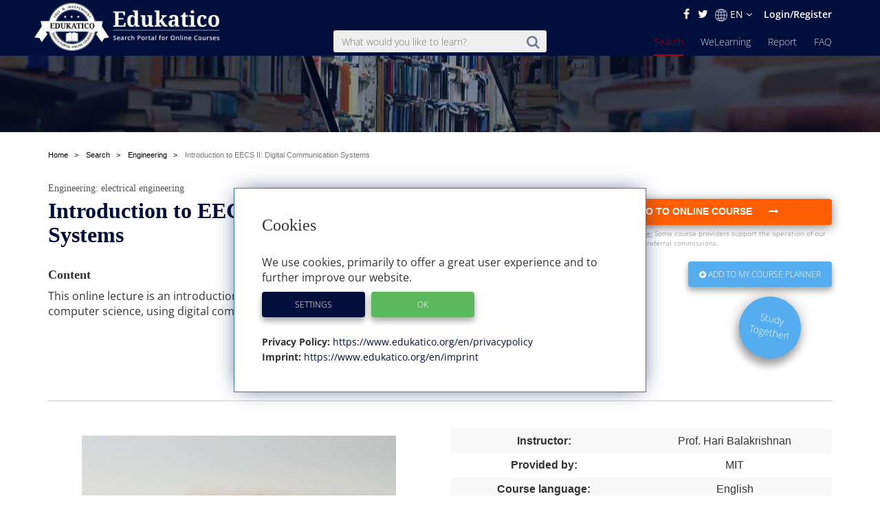

--- FILE ---
content_type: text/html; charset=utf-8
request_url: https://www.edukatico.org/en/online-course/introduction-to-eecs-ii-digital-communication-systems
body_size: 11228
content:
<!DOCTYPE html>
<html>
    <head>
            <title>Introduction to EECS II: Digital Communication Systems - Edukatico.org</title>
        <meta name="viewport" content="width=device-width, initial-scale=1.0, user-scalable=no">
            <meta name="description" content="Introduction to EECS II: Digital Communication Systems from the category Engineering at Edukatico" />
        <meta name="verification" content="5e7fef2c1e4ad8f5668c4a5c8baab268" />
        <link rel="shortcut icon" type="image/x-icon" href="https://d2jzbjey2ol3gs.cloudfront.net/assets/shared/logo/favicon-1c7dd04745c74dd49b99101f1f73bcce80c08f2a74b4abe6b8f5845167f7522f.png" />
        <link rel="apple-touch-icon" href="https://d2jzbjey2ol3gs.cloudfront.net/assets/shared/logo/apple-touch-icon-4ce23b0a429e693998d51ee98040e0e6f702d565f48a045a07ccaf95363da4d0.png" />

        <link rel="stylesheet" media="all" href="https://d2jzbjey2ol3gs.cloudfront.net/assets/frontend-e34aa6a731da5d60146e3e56ccb22483bd650f8b9f986faaa4572751d96b3a86.css" />
        <script src="https://d2jzbjey2ol3gs.cloudfront.net/assets/frontend-abae247053322ae77359b4592138084d476ae884aea59ad16384b6a5f7891716.js"></script>
        <meta name="csrf-param" content="authenticity_token" />
<meta name="csrf-token" content="4BLxA3EkbdK7RrwCm2OTfBkicm8n00LvdCX9JFq3voMVXd2UqpfkW3JoDi0DGmoyrBqhRCjDwb75jXG3rbLCtg==" />

        <meta name="robots" content="index,follow,noodp,noydir" />
        <link rel='alternate' hreflang='de' href='https://www.edukatico.org/de/online-kurs/introduction-to-eecs-ii-digital-communication-systems' />
            <link rel='alternate' hreflang='en' href='https://www.edukatico.org/en/online-course/introduction-to-eecs-ii-digital-communication-systems' />

        <script>
            if(analytics_allowed()){
                (function(i,s,o,g,r,a,m){i['GoogleAnalyticsObject']=r;i[r]=i[r]||function(){
                (i[r].q=i[r].q||[]).push(arguments)},i[r].l=1*new Date();a=s.createElement(o),
                m=s.getElementsByTagName(o)[0];a.async=1;a.src=g;m.parentNode.insertBefore(a,m)
                })(window,document,'script','//www.google-analytics.com/analytics.js','ga');
                ga('create', 'UA-75642039-1', 'auto');
                ga('set', 'anonymizeIp', true);
            }
        </script>
        <!-- Global site tag (gtag.js) - Google Analytics -->
        <script async data-customsrc="https://www.googletagmanager.com/gtag/js?id=G-YHBDMFF5JW"></script>
        <script>
          if(analytics_allowed()){
              window.dataLayer = window.dataLayer || [];
              function gtag(){dataLayer.push(arguments);}
              gtag('js', new Date());

              gtag('config', 'G-YHBDMFF5JW');
          }
        </script>
            <!-- Hotjar Tracking Code for www.edukatico.org -->
            <script>
                if(analytics_allowed()){
                    (function(h,o,t,j,a,r){
                        h.hj=h.hj||function(){(h.hj.q=h.hj.q||[]).push(arguments)};
                        h._hjSettings={hjid:570771,hjsv:5};
                        a=o.getElementsByTagName('head')[0];
                        r=o.createElement('script');r.async=1;
                        r.src=t+h._hjSettings.hjid+j+h._hjSettings.hjsv;
                        a.appendChild(r);
                    })(window,document,'//static.hotjar.com/c/hotjar-','.js?sv=');
                }
            </script>
                <meta property="og:title" content="Introduction to EECS II: Digital Communication Systems" />
        <meta property="og:type" content="website" />
        <meta property="og:description" content="This online lecture is an introduction to several fundamental ideas in electrical engineering and computer science, using digital communication systems as the vehicle." />
        <meta property="og:url" content="https://www.edukatico.org/en/online-course/introduction-to-eecs-ii-digital-communication-systems" />
        <meta property="og:image" content="https://d2jzbjey2ol3gs.cloudfront.net/uploads/category/6/image4/normal_ingenieur_kurs_4.jpg" />

        <meta name="twitter:card" content="summary_large_image" />
        <meta name="twitter:site" content="@Edukatico" />
        <meta name="twitter:title" content="Introduction to EECS II: Digital Communication Systems" />
        <meta name="twitter:image" content="https://d2jzbjey2ol3gs.cloudfront.net/uploads/category/6/image4/normal_ingenieur_kurs_4.jpg" />
        <meta name="twitter:url" content="https://www.edukatico.org/en/online-course/introduction-to-eecs-ii-digital-communication-systems" />



    </head>
    <body class="page-courses-show">
        <div id="newsletter-overlay">
            <div class="row newsletter-content">
                <div class="close-nl"><i class="fa fa-times" aria-hidden="true"></i></div>
                <div class="col-xs-12 head">Interested in online learning?</div>
                <!-- Begin MailChimp Signup Form -->
                <div class="col-xs-12 content-inner">
                    <div id="mc_embed_signup">
                        <form action="//edukatico.us12.list-manage.com/subscribe/post?u=bc146f2f08fdcdc093655f110&amp;id=86419ccc1d" method="post" id="mc-embedded-subscribe-form" name="mc-embedded-subscribe-form" class="validate" target="_blank" novalidate>
                            <div id="mc_embed_signup_scroll">
                                <div class="mc-field-group">
                                </label>
                                    <input type="email" value="" name="EMAIL" placeholder="email address" class="required email" id="mce-EMAIL">
                                </div>
                                <div id="mce-responses" class="clear">
                                    <div class="response" id="mce-error-response" style="display:none"></div>
                                    <div class="response" id="mce-success-response" style="display:none"></div>
                                </div>    <!-- real people should not fill this in and expect good things - do not remove this or risk form bot signups-->
                                <div style="position: absolute; left: -5000px;" aria-hidden="true"><input type="text" name="b_bc146f2f08fdcdc093655f110_2575479ee0" tabindex="-1" value=""></div>
                                <div class="clear"><input type="submit" value="Get newsletter" name="absenden" id="mc-embedded-subscribe" class="btn-special-small orange-hover"></div>
                            </div>
                        </form>
                        <!--End mc_embed_signup-->
                        <p>Edukatico will keep you updated from time to time. (You can stop this at any time.)</p>
                    </div>
                </div>
            </div>
        </div>
        <div id="top"></div>

        <header class="courses main wide ">
            <div class="container-fluid">
                <div class="english-outer relative container">
                    <div class="row">
                        <div class="english-inner col-xs-12 text-right">
                            <div class="english">
                                <a href="https://facebook.com/edukatico">
                                    <i class="fa fa-facebook"></i>
</a>                                <a href="https://twitter.com/edukatico">
                                    <i class="fa fa-twitter"></i>
</a>
                                <div class="dropdown hidden-xs">
                                    <button class="dropbtn"><img width="18" class="language" src="https://d2jzbjey2ol3gs.cloudfront.net/assets/earth-c9784133b0a3463379454dba0d4809ae7b97b4f455b97f4f8d923f2a610c9312.png" alt="Earth" />EN <i class="fa fa-angle-down" aria-hidden="true"></i></button>
                                  <div class="dropdown-content">
                                    <a class="lang" href="/en/online-course/introduction-to-eecs-ii-digital-communication-systems">English</a><a class="lang" href="/de/online-kurs/introduction-to-eecs-ii-digital-communication-systems">Deutsch</a>
                                  </div>
                                </div>
                                <div class="hidden-sm hidden-md hidden-lg hidden-xl">
                                    <a class="lang" href="/de/online-kurs/introduction-to-eecs-ii-digital-communication-systems">DE</a>
                                </div>

                                    <a class="login" href="/en/login">Login/Register</a>
                            </div>
                        </div>
                    </div>
                </div>
            </div>
            <div class="container header">
                <div class="row">
                        <div id="mobile-menu">
                            <span></span>
                            <span></span>
                            <span></span>
                            <span></span>
                            <span></span>
                            <span></span>
                        </div>
                    <div class="brand col-sm-3">
                        <a href="https://www.edukatico.org/en">
                            <img src="https://d2jzbjey2ol3gs.cloudfront.net/assets/shared/logo/en_Edukatico_full_white-0403861fd8d91031a0126873d8a3b3077b9058acad5672317ffbf244155c04d8.png" alt="En edukatico full white" />
</a>                    </div>
                    <div class="col-sm-4 col-sm-offset-1">
                        <form class="mobile-search custom-search-input" action="/en/online-courses" accept-charset="UTF-8" method="get"><input name="utf8" type="hidden" value="&#x2713;" />
                            <div class="input-group text-center">
                                <span>
                                    <button>
                                        <i class="fa fa-search"></i>
                                    </button>
                                </span>
                                <input type="text" name="search" id="search" class="search-query form-control js-autocomplete" data-searchenter="" placeholder="What would you like to learn?" />
                            </div>
</form>                    </div>

                    <nav class="main mobile-nav">
                        <ul>
                            <li class="visible-xs service-menu-btn">Services</li>
                            <li><a href="/en/faq">FAQ</a></li>
                            <li><a href="/en/report">Report</a></li>
                            <li><a href="/en/welearning/about">WeLearning</a></li>
                            <li><a class="active" href="/en/online-courses">Search</a></li>

                        </ul>
                    </nav>
                    <div class="services-nav visible-xs">
                        <ul>
                            <li class="back-btn"><i class="fa fa-arrow-left"></i> Back</li>
                            <li><a class="" href="/en/glossary">Glossary</a></li>
                            <li><a class="" href="/en/courseproviders">Courses Providers</a></li>
                            <li><a class="" href="/en/news">News</a></li>
                            <li><a class="" href="/en/about-edukatico">About Edukatico</a></li>
                            <li><a class="" href="/en/companies-contact">E-Learning for Businesses</a></li>
                            <li><a class="" href="/en/for-course-providers">For Course Providers</a></li>
                            <li><a class="" href="/en/imprint">Imprint</a></li>
                            <li><a class="" href="/en/privacypolicy">Privacy Policy / User Agreement</a></li>
                            <li><a class="js-open-cookie-settings" href="#">Privacy Policy / User Agreement</a></li>
                        </ul>
                    </div>
                </div>
            </div>

        </header>
            <div class="img_bg">
                <div class="layer">
                    <div class="container">
                        <div class="row">
                            <div class="col-xs-12 text-center">
                                                            </div>
                        </div>
                    </div>
                </div>
            </div>
            <section class="breadcrumb other">
                <div class="container">
                    <div class="row">
                        <div class="col-xs-12">
                            <ol class="breadcrumb" itemscope itemtype="http://schema.org/BreadcrumbList" >
                                <li itemprop="itemListElement" itemscope itemtype="http://schema.org/ListItem">
                                    <a itemprop="item" href="/en"><span itemprop="name">Home</span></a>
                                    <meta itemprop="position" content="1" />
                                </li>
                                    <li itemprop="itemListElement" itemscope itemtype="http://schema.org/ListItem">
        <a itemprop="item" href="/en/online-courses"><span itemprop="name">Search</span></a>
        <meta itemprop="position" content="2" />
    </li>
        <li itemprop="itemListElement" itemscope itemtype="http://schema.org/ListItem">
            <a itemprop="item" href="/en/online-courses/engineering"><span itemprop="name">Engineering</span></a>
            <meta itemprop="position" content="3" />
        </li>
    <li itemprop="itemListElement" itemscope itemtype="http://schema.org/ListItem" >
        <a itemprop="item" class="active" href="https://www.edukatico.org/en/online-course/introduction-to-eecs-ii-digital-communication-systems"><span itemprop="name">Introduction to EECS II: Digital Communication Systems</span></a>

            <meta itemprop="position" content="4" />
    </li>

                            </ol>
                        </div>
                    </div>
                </div>
            </section>
        
<div class="page-wrap">
    <section class="course-detail" itemscope itemtype="http://schema.org/Product" >
        <div class="container">
            <div class="row">
                <div class="col-xs-12 col-sm-8">
                    <h3 class="intro"><a href="/en/online-courses/engineering">Engineering</a>: electrical engineering</h3>
                    <a rel="nofollow" target="_blank" class="course-external-link" data-method="put" href="/en/kurs/introduction-to-eecs-ii-digital-communication-systems/click">
                        <h1 itemprop="name">Introduction to EECS II: Digital Communication Systems</h1>
</a>                    
                </div>
                <div class="col-lg-4 enroll">
                    <div class="row">
                        <div class="col-sm-12">
                                    
                        </div>
                            <div class="col-xs-12">
                                <span class="publisher publisher-label">
                                    Provider: <span>MIT
                                </span>
                            </div>
                        <div class="col-xs-12">
                            <a rel="nofollow" target="_blank" class="btn btn-special js-click btn-lg col-xs-12" data-method="put" href="/en/kurs/introduction-to-eecs-ii-digital-communication-systems/click">
                                 <strong> Go to online course <i class="fa fa-long-arrow-right" aria-hidden="true"></i> </strong>
</a>                                <div class="transparency", style="text-align: left">
                                    <strong>Transparency note:</strong>
                                    <em>Some course providers support the operation of our search portal with referral commissions.</em>
                                </div>
                        </div>
                    </div>
                </div>
            </div>
            <div class="row">
                <div class="content col-lg-8">
                    <h4>Content</h4>
                    <p itemprop="description">This online lecture is an introduction to several fundamental ideas in electrical engineering and computer science, using digital communication systems as the vehicle.</p>
                </div>
                <div class="col-lg-4 enroll">
                    <div class="row">
                        <div class="col-xs-12">
                            <a class="edukatico-btn light-blue js-note" data-type="html" style="float: right" rel="nofollow" data-method="post" href="/en/note-course/introduction-to-eecs-ii-digital-communication-systems">
                                <i class="fa fa-plus-circle" aria-hidden="true"></i>
                                Add to my Course Planner
</a>                        <a href="/en/welearning/about">
                                <div class="col-md-5 col-md-offset-7 hidden-xs hidden-sm hidden-md">
                                    <div class="new-question-shape-circle-course-show circle-course-show">
                                        <div class="question-shape-text">
                                                <span>Study<br>Together!</span>
                                            </div>
                                    </div>
                                </div>
</a>                            <a href="/en/welearning/about">
                                <button type="button" class="edukatico-btn light-blue visible-xs">
                                        <span class="hidden-xs">Eine</span><span>Study<br>Together!</span>
                                </button>
</a>                        </div>
                    </div>
                </div>
            </div>
            <div class="row">
                    <div class="developer col-sm-12 text-center">
                        <h4>MIT</h4>
                    </div>
                <div class="col-sm-6 hidden-xs course-image">
                    <a rel="nofollow" target="_blank" class="course-external-link" data-method="put" href="/en/kurs/introduction-to-eecs-ii-digital-communication-systems/click">
                        <img alt="Introduction to EECS II: Digital Communication Systems" style="max-width: 100%" src="https://d2jzbjey2ol3gs.cloudfront.net/uploads/category/6/image4/normal_ingenieur_kurs_4.jpg" />
</a>                    <br />
                    <div class="small">
                        
                    </div>
                </div>
                <div class="details col-sm-6 text-center">
                    <table class="table-striped">
                        <tr>
                            <td><strong>Instructor:</strong></td>
                            <td>Prof. Hari Balakrishnan</td>
                        </tr>
                            <tr>
                                <td><strong>Provided by:</strong></td>
                                <td>MIT</td>
                            </tr>
                        <tr>
                            <td><strong>Course language:</strong></td>
                            <td>English</td>
                        </tr>
                        <tr>
                            <td><strong>Fees:</strong></td>
                            <td>free course</td>
                        </tr>
                        <tr>
                            <td><strong>Level:</strong></td>
                            <td>intermediate</td>
                        </tr>
                        <tr>
                            <td><strong>Certificate available?</strong></td>
                            <td><i class="fas fa-times"></i></td>
                        </tr>
                        <tr>
                            <td><strong>Format:</strong></td>
                            <td>video lecture</td>
                        </tr>
                    </table>
                    <div class="holder">

                    </div>
                </div>
            </div>

            <div class= container id="questions-archor">
                <div class= "row">
                    <div class="visible-xs">
                        <a rel="nofollow" target="_blank" class="btn btn-special js-click btn-lg col-xs-12" style="margin-bottom: 5px;" data-method="put" href="/en/kurs/introduction-to-eecs-ii-digital-communication-systems/click">
                                    Go to online course <i class="fa fa-long-arrow-right" aria-hidden="true"></i>
</a>                             <div class="transparency", style="text-align: left">
                                 <strong>Transparency note:</strong>
                                 <em>Some course providers support the operation of our search portal with referral commissions.</em>
                             </div>
                    </div>
                    <div class= "col-xs-12 col-md-3 text-center" >
                            <!-- Go to www.addthis.com/dashboard to customize your tools -->
                            <div class="addthis_inline_share_toolbox"></div>
                            <div class="js-data-content">
    You need to accept cookies for external services to see this content.
    <br>
    <button class="edukatico-btn blue js-open-cookie-settings">
        Open Cookie-Settings
    </button>
</div>

                    </div>
                    <div class="col-md-4 col-md-offset-4 hidden-xs">
                        <a rel="nofollow" target="_blank" class="btn btn-special js-click btn-lg col-xs-12  js-click " data-method="put" href="/en/kurs/introduction-to-eecs-ii-digital-communication-systems/click">
                                    Go to online course <i class="fa fa-long-arrow-right" aria-hidden="true"></i>
</a>                                <div class="transparency", style="text-align: left">
                                    <strong>Transparency note:</strong>
                                    <em>Some course providers support the operation of our search portal with referral commissions.</em>
                                </div>
                    </div>
                </div>
            </div>

            <div class="container questions" id="questions">
                    <div class="row">
                        <div class="col-md-12">
                            <div class="js-question-form">
                                  <div class="js-bewerten-sie">
    <p>How do you like the course 'Introduction to EECS II: Digital Communication Systems'?</p>
  </div>

      <div class="row evaluate-login">
        <form class="form-horizontal form-outer floating-labels" id="new_user" action="/en/users/sign_in" accept-charset="UTF-8" method="post"><input name="utf8" type="hidden" value="&#x2713;" /><input type="hidden" name="authenticity_token" value="s+cyAyQlJl/3SYLfUrtpGYr560vsPE/sPY2N4+VcGi5GqB6U/5av1j5nMPDKwpBXP8E4YOMszL2wJQFwEllmGw==" />
          <div class="col-sm-6">
            <div class="course-ratings"  >
    <div class="star_wrapper js-current-score">
        <div class="star-align-wrapper"  >
                    <div class="star-align rating-star js-login-first">
                        <i class="fa fa-star js-star"></i>
                        <i class="fa fa-star-o js-star"></i>
</div>                    <div class="star-align rating-star js-login-first">
                        <i class="fa fa-star js-star"></i>
                        <i class="fa fa-star-o js-star"></i>
</div>                    <div class="star-align rating-star js-login-first">
                        <i class="fa fa-star js-star"></i>
                        <i class="fa fa-star-o js-star"></i>
</div>                    <div class="star-align rating-star js-login-first">
                        <i class="fa fa-star js-star"></i>
                        <i class="fa fa-star-o js-star"></i>
</div>                    <div class="star-align rating-star js-login-first">
                        <i class="fa fa-star js-star"></i>
                        <i class="fa fa-star-o js-star"></i>
</div>        </div>
        <span  ></span>
    </div>
</div>

            <div class="form-group">
              <textarea name="question" id="question" class="form-control" rows="6" placeholder="Your comment">
</textarea>
            </div>
          </div>
          <div class="col-sm-6 ">
            <p>Log in to rate/comment on this course!</p>
            <input type="hidden" name="rate_course" id="rate_course" value="5296" />
            <div class="form-group col-sm-12">
              <label class="flexi-label">Username or Email Address</label>
              <input class="form-control floating-labels" type="text" name="user[login]" id="user_login" />
            </div>
            <div class="form-group col-sm-12">
              <label class="flexi-label">Password</label>
              <input autocomplete="off" class="form-control floating-labels" type="password" name="user[password]" id="user_password" />
            </div>
            <div class="actions">
              <input type="submit" name="commit" value="Log in to rate course" class="edukatico-btn blue js-login-shake" />
            </div>
            <p><a class="register-link" href="/en/registration">Register now (free)</a></p>
          </div>
</form>     </div>

                            </div>
                            <div class="js-question-answer col-md-12" style="display: none;">
                            </div>
                        </div>
                    </div>
                </div>
                    <section class="container results-more results" style="margin-bottom: 0;">
                        <div class="row">
                            <div class="col-xs-12 text-center" style="margin-top:2em;">
                                <h2>Other online courses in Engineering</h2>
                            </div>
                        </div>
                        <div class="row">
                                <div class="col-sm-3">
                                    <a rel="nofollow" href="/en/online-course/introduction-to-steel">
    <div class="search-result  col-sm-12">
        <div class="row ">
            <div class="title col-xs-12">
                <span class="publisher">edX</span>
                <span class="paid-icon">Ad</span>
                <h3>Introduction to Steel</h3>
                <div class="topic">Steel</div>
            </div>
        </div>
        <div class="row">
            <div class="language col-xs-12">
                  TenarisUniversity
            </div>
        </div>
        <div class="row lang-rating">
            <div class="language col-xs-4">
                <span>
                        <img src="https://d2jzbjey2ol3gs.cloudfront.net/assets/us-694eec6007119ca02728aae9eb449d3539cb5ff926eb6de57ae6df04f2285edb.png" alt="Us" /><span class="seperator"> | </span><img src="https://d2jzbjey2ol3gs.cloudfront.net/assets/en-3e1ad5aab8ca1b61326aeb33a4d995315a4ee3db1463c7db374a8b9b5a7e1938.png" alt="En" />
                </span>
            </div>
        </div>
        <i class="fa fa-chevron-right  "><span>Show more</span></i>
        <div class="row middle">
            <div class="link col-xs-12 text-center">
                <p>This course is an introduction to steel, exploring its history and cultural context, where it comes from, how it works, why we use so much of it, and how we might use it in the...</p>
            </div>
        </div>
    </div>
</a>
                                </div>
                                <div class="col-sm-3">
                                    <a rel="nofollow" href="/en/online-course/new-space-access-to-space">
    <div class="search-result  col-sm-12">
        <div class="row ">
            <div class="title col-xs-12">
                <span class="publisher">Coursera</span>
                <span class="paid-icon">Ad</span>
                <h3>New Space: Access to space</h3>
                <div class="topic">Space Technology</div>
            </div>
        </div>
        <div class="row">
            <div class="language col-xs-12">
                  ISAE-SUPAERO
            </div>
        </div>
        <div class="row lang-rating">
            <div class="language col-xs-4">
                <span>
                        <img src="https://d2jzbjey2ol3gs.cloudfront.net/assets/us-694eec6007119ca02728aae9eb449d3539cb5ff926eb6de57ae6df04f2285edb.png" alt="Us" /><span class="seperator"> | </span><img src="https://d2jzbjey2ol3gs.cloudfront.net/assets/en-3e1ad5aab8ca1b61326aeb33a4d995315a4ee3db1463c7db374a8b9b5a7e1938.png" alt="En" />
                </span>
            </div>
        </div>
        <i class="fa fa-chevron-right  "><span>Show more</span></i>
        <div class="row middle">
            <div class="link col-xs-12 text-center">
                <p>This online course gives an overview of new technologies and management of space access. </p>
            </div>
        </div>
    </div>
</a>
                                </div>
                                <div class="col-sm-3">
                                    <a rel="nofollow" href="/en/online-course/fundamentals-of-fluid-power">
    <div class="search-result  col-sm-12">
        <div class="row ">
            <div class="title col-xs-12">
                <span class="publisher">Coursera</span>
                <span class="paid-icon">Ad</span>
                <h3>Fundamentals of Fluid Power</h3>
                <div class="topic">hydromechanics</div>
            </div>
        </div>
        <div class="row">
            <div class="language col-xs-12">
                  University of Minnesota
            </div>
        </div>
        <div class="row lang-rating">
            <div class="language col-xs-4">
                <span>
                        <img src="https://d2jzbjey2ol3gs.cloudfront.net/assets/us-694eec6007119ca02728aae9eb449d3539cb5ff926eb6de57ae6df04f2285edb.png" alt="Us" /><span class="seperator"> | </span><img src="https://d2jzbjey2ol3gs.cloudfront.net/assets/en-3e1ad5aab8ca1b61326aeb33a4d995315a4ee3db1463c7db374a8b9b5a7e1938.png" alt="En" />
                </span>
            </div>
        </div>
        <i class="fa fa-chevron-right  "><span>Show more</span></i>
        <div class="row middle">
            <div class="link col-xs-12 text-center">
                <p>Fluid power has the highest power density of all conventional power-transmission technologies. This course teaches the benefits and limitations of fluid power, how to analyze...</p>
            </div>
        </div>
    </div>
</a>
                                </div>
                                <div class="col-sm-3">
                                    <a rel="nofollow" href="/en/online-course/signals-and-systems-part-1">
    <div class="search-result  col-sm-12">
        <div class="row ">
            <div class="title col-xs-12">
                <span class="publisher">edX</span>
                <span class="paid-icon">Ad</span>
                <h3>Signals and Systems, Part 1</h3>
                <div class="topic">Signals</div>
            </div>
        </div>
        <div class="row">
            <div class="language col-xs-12">
                  IITBombay
            </div>
        </div>
        <div class="row lang-rating">
            <div class="language col-xs-4">
                <span>
                        <img src="https://d2jzbjey2ol3gs.cloudfront.net/assets/us-694eec6007119ca02728aae9eb449d3539cb5ff926eb6de57ae6df04f2285edb.png" alt="Us" /><span class="seperator"> | </span><img src="https://d2jzbjey2ol3gs.cloudfront.net/assets/en-3e1ad5aab8ca1b61326aeb33a4d995315a4ee3db1463c7db374a8b9b5a7e1938.png" alt="En" />
                </span>
            </div>
        </div>
        <i class="fa fa-chevron-right  "><span>Show more</span></i>
        <div class="row middle">
            <div class="link col-xs-12 text-center">
                <p>This course is divided into two parts. In this part, students will explore the various properties of signals and systems, characterization of Linear Shift Invariant Systems,...</p>
            </div>
        </div>
    </div>
</a>
                                </div>
                        </div>
                        <div class="row">
                            <a class="courseslink" href="/en/online-courses/engineering">... more courses from this subject</a>
                        </div>
                    </section>
            </div>
        </section>
    </div>
    <div class="dialog" title="Course remembered">
            <p class="dialog-text"></p>
    </div>




        <footer>
    <div class="container-fluid wide">
        <div class="container pad-right text-xs-center text-sm-left">
            <div class="row">
                <div class="brand col-xs-12 col-sm-3 text-center">
                    <a href="https://www.edukatico.org/en">
                        <img src="https://d2jzbjey2ol3gs.cloudfront.net/assets/shared/logo/en_rsz_edukatico_badge_black-e7dcf29111ef53d75b5f180ab29faf3df3ae0e1e610f99d2920d7682b2b9fe5a.svg" alt="En rsz edukatico badge black" />
</a>                </div>
                <div class="col-sm-2 col-sm-offset-0">
                    <ul>
                        <li><a href="/en/online-courses">Search</a></li>
                        <li><a href="/en/welearning/about">WeLearning</a></li>
                        <li><a href="/en/report">Report</a></li>
                        <li><a href="/en/news">News</a></li>
                        <li><a href="/en/faq">FAQ</a></li>
                        <li><a href="/en/glossary">Glossary</a></li>
                        <li><a href="/en/courseproviders">Course Providers</a></li>
                    </ul>
                </div>
                <div class="col-sm-2">
                    <ul>
                        <li><a href="/en/about-edukatico">About Edukatico</a></li>
                        <li><a href="/en/companies-contact">E-Learning for Businesses</a></li>
                        <li><a href="/en/for-course-providers">For Course Providers</a></li>
                        <li><a href="/en/imprint">Imprint</a></li>
                        <li><a href="/en/privacypolicy">Privacy Policy / User Agreement</a></li>
                        <li><a class="js-open-cookie-settings" href="#">Cookie Settings</a></li>
                    </ul>
                </div>
                <div class="form-section col-xs-12 col-sm-5 col-sm-offset-0 text-right">
                    <div class="row", style="margin-bottom: 10px;">
                        <p>Get our newsletter!</p>
                    </div>
                    <div class="row">
                        <!-- Begin MailChimp Signup Form -->
                        <div id="mc_embed_signup row">
                            <form action="//edukatico.us12.list-manage.com/subscribe/post?u=bc146f2f08fdcdc093655f110&amp;id=86419ccc1d" method="post" id="mc-embedded-subscribe-form" name="mc-embedded-subscribe-form" class="validate " target="_blank" novalidate>
                                <div id="mc_embed_signup_scroll">
                                    <div class="mc-field-group">
                                    </label>
                                        <input type="email" value="" name="EMAIL" placeholder="email address" class="required email " id="mce-EMAIL">
                                    </div>
                                    <div id="mce-responses" class="clear">
                                        <div class="response" id="mce-error-response" style="display:none"></div>
                                        <div class="response" id="mce-success-response" style="display:none"></div>
                                    </div>    <!-- real people should not fill this in and expect good things - do not remove this or risk form bot signups-->
                                    <div style="position: absolute; left: -5000px;" aria-hidden="true"><input type="text" name="b_bc146f2f08fdcdc093655f110_2575479ee0" tabindex="-1" value=""></div>
                                    <div class=""><input type="submit" value="Get newsletter" name="absenden" id="mc-embedded-subscribe" class="col-sm-3 edukatico-btn blue"></div>
                                </div>
                            </form>
                        </div>
                        <!--End mc_embed_signup-->
                    </div>
                    <div class="row">
                        <hr style="border-top: 1px solid rgba(154, 148, 148, 0.42);">
                    </div>
                    <div class="row text-center">

                            <a class="edukatico-btn blue" href="https://facebook.com/edukatico">
                                <i class="fa fa-facebook" style="margin-right:0.4em;"></i>Follow us on Facebook!
</a>
                            <a class="edukatico-btn light-blue" href="https://twitter.com/edukatico">
                                <i class="fa fa-twitter"></i> Follow us on Twitter!
</a>                    </div>
                </div>
            </div>
        </div>
    </div>
</footer>


                <script>
            $(document).ready(function() {
                    $('.hide-it').hide();
                    $(".rating-star").mouseenter(function() {
                        $(this).addClass('rate-me').prevAll().addClass('rate-me');
                        $(this).nextAll().removeClass('rate-me');
                    });

                    $(".rating-star").mouseleave(function() {
                        $(this).removeClass('rate-me').prevAll().removeClass('rate-me');
                    });

                    $(".star_wrapper").mouseleave(function() {
                        $(".js-selected").addClass("rate-me");
                    });

                    $(function(){
                        $(".dialog").dialog({
                            autoOpen: false,
                            position: {my: "right top", at: "right top", of: ".img_bg"},
                            show: {
                                effect: "blind",
                                duration: 1000
                            },
                            hide: {
                                effect: "fade",
                                duration: 1000
                            },
                            open: function(event, ui){
                                setTimeout("$('.dialog').dialog('close')", 3000);
                            }
                        });
                    });

                                // $(".js-star").on("click",function(e){
                                //  $(".rating-complete").toggleClass('already-rated');
                                //  $(".rating-star").addClass('done');
                                //  $(".rating-btn").addClass('done');
                                //  e.preventDefault();
                                // });

                    $('.js-login-first').click(function(){
                        $('.js-login-shake').addClass('shake');
                        setTimeout(function(){
                            $('.js-login-shake').removeClass('shake');
                        }, 500);

                    });



            });
        </script>
        <script>
            if(analytics_allowed()){
                ga('set', 'dimension1', 'Englisch');
                ga('set', 'dimension2', 'MIT');
                ga('set', 'dimension3', 'Ingenieurwissenschaften, Technik');
                ga('set', 'dimension4', 'kostenlos');
                ga('set', 'dimension6', 'MIT');
                ga('set', 'dimension7', 'ohne zertifikat');
                ga('set', 'dimension8', 'Vorkenntnisse');
                ga('set', 'dimension9', 'Vorlesungsvideo');
                ga('set', 'dimension11', 'show');
            }
        </script>
         <!-- Go to www.addthis.com/dashboard to customize your tools --> <script type="text/javascript" data-customsrc="//s7.addthis.com/js/300/addthis_widget.js#pubid=ra-583bf6ed8e9acd07"></script>

        <script>
            $(document).ready(function() {

                // WeLearning tracker
                function poll() {
                        setTimeout(function() {
                                $.ajax({
                                        url: "/en/welearning/achievements",
                                        type: "GET",
                                        success: function(data) {

                                            if(data.length > 0){
                                                $('#achievement_content').html(data[0])
                                                $('#achievement_tracker').removeClass("hidden")
                                                document.getElementById('achievement_content').start();
                                            }else{
                                                $('#achievement_tracker').addClass("hidden")
                                            }


                                        },
                                        dataType: "json",
                                        complete: poll,
                                        timeout: 1200000
                                });
                        }, 1200000);
                };

                poll();


                $(".js-autocomplete").autocomplete({
                    source: "https://www.edukatico.org/en/search",
                    minLength: 2,
                    focus: function(event, ui) {
                        $(this).val(ui.item.value);
                        return false;
                    },
                    select: function(event, ui) {
                        $(this).val(ui.item.value);
                        $(this).parents("form").submit();
                        return false;
                    },
                    open: function(event, ui) {

                        $('.ui-autocomplete').append('<li class="js-enter-search search-result"><strong>More results...</strong></li>')
                    }
                }).data("ui-autocomplete")._renderItem = function( ul, item ) {
                    element = $( "<li class='search-result'>" );


                    if (jQuery.inArray(item.value, ["Mathematics, Statistics","Arts, Culture, Music","Psychology","Computer Science, IT","Pedagogy, Educational Science","Physics, Astronomy","Personal Development, Soft Skills","Business, Management, Economics","Medicine, Pharmacy, Health","Law","Hobby and Sports","Religion, Theology","Politics","Social Sciences","Languages","History","Engineering","Biology","Chemistry","Natural Sciences (other)","Philosophy","Architecture"]) !== -1){
                        element.css('font-weight', '700');

                    }
                    return element
                        .attr("data-value", item.value)
                        .append(item.value)
                        .appendTo(ul);
                };

                $(".js-autocomplete").click(function(){
                    $(this).select();
                });
                $(document).on('keyup', '.js-autocomplete', function(){
                    $(this).attr("data-seachenter", $(this).val());
                });
                $(document).on('mouseenter', 'li.js-enter-search', function(){
                    $('.js-autocomplete').val($('.js-autocomplete').data('seachenter'));
                });
                $(document).on('click', 'li.js-enter-search', function(){
                    $('.js-autocomplete').parents('form').submit();
                });
            });
        </script>
        <div class="cookie cookie-hidden text-left">
    <div class="mobile-menu-btn open js-cookie-save js-cookie-close d-none">
        <span></span>
        <span></span>
        <span></span>
    </div>
    <h3>Cookies</h3>
    <p>We use cookies, primarily to offer a great user experience and to further improve our website.</p>
    <a ref="#" class="btn btn-refuse edukatico-btn" data-toggle="collapse" data-target="#cookie-group">Settings</a>
    <a href="#" class="js-cookie-default btn btn-success btn-accept edukatico-btn" data-all_accept="true">OK</a>
    <div class="inner collapse row" id="cookie-group">
        <div class="group col-12">
            <h3>Individual Settings</h3>
            <p>You can change your individual cookie settings here:</p>
        </div>
        <div class="group col-6">
            <div class="panel-header">
                <h4 data-toggle="collapse" data-target="#tech-group" aria-expanded="false">Technical</h4></div>
            <div id="tech-group" class="collapse pr-2 pl-2">
                <div class="cookie-description">
                    <h4>These are technical cookies required for the operation of the website.</h4>
                </div>
            </div>
        </div>
        <div class="group col-6">
            <div class="panel-header">
                <h4 data-toggle="collapse" data-target="#statistic-group" aria-expanded="false">Statistics</h4>
                <label class="switch"><input type="checkbox" data-property="0" class="js-cookie-toggle"><span class="toggler round"></span></label>
            </div>
            <div id="statistic-group" class="collapse pr-2 pl-2">
                <div class="cookie-description">
                    <h4>We use various services to better understand the user interest on our website and to further optimize our website for you. The data is anonymized.</h4>
                </div>
            </div>
        </div>
        <div class="group col-12">
            <div class="panel-header">
                <h4 data-toggle="collapse" data-target="#extern-group" aria-expanded="false">External services</h4>
                <label class="switch">
                    <input type="checkbox" data-property="1" class="js-cookie-toggle"><span class="toggler round"></span></label>
            </div>
            <div id="extern-group" class="collapse pr-2 pl-2">
                <div class="cookie-description">
                    <h4>External services help us to improve the website performance.</h4>
                </div>
            </div>
        </div>
        <div class="group col-12 text-right"><a href="#" class="js-cookie-save btn btn-accept" data-property="0" data-accept="true">Save settings</a></div>
    </div>
    <br>
    <br>
    <div class="details"><small><b>Privacy Policy:</b><a href="https://www.edukatico.org/en/privacypolicy" target="blank"> https://www.edukatico.org/en/privacypolicy</a></small></div>
    <div class="details"><small><b>Imprint:</b><a href="https://www.edukatico.org/en/imprint" target="blank"> https://www.edukatico.org/en/imprint</a></small></div>
</div>

            <script>
                if(analytics_allowed()){
                    ga('send', 'pageview');
                }
            </script>
    </body>
</html>
